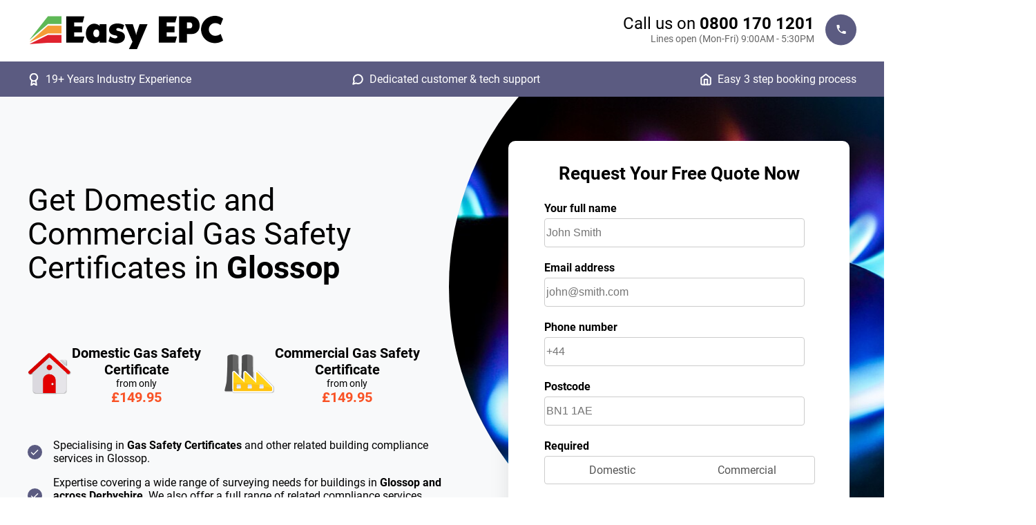

--- FILE ---
content_type: text/html; charset=UTF-8
request_url: https://www.easyepc.org/gas-safety-certificates-glossop
body_size: 10045
content:

<!DOCTYPE html>
<html lang="en">

<head>
    <meta charset="utf-8">
    <meta http-equiv="X-UA-Compatible" content="IE=edge">
    <meta name="viewport" content="width=device-width, initial-scale=1">
    <meta name="author" content="Easy EPC">
    <link rel="icon" href="/favicon.ico">
	<title>Gas Safety Certificates in Glossop |  Easy EPC</title>
    <meta name="Description"
        content="Gas Safety Certificates in Glossop and Derbyshire from &pound;149.95, Easy EPC, call now 0800 170 1201 for a quote or for free advice today" />
	<link rel="canonical" href="https://www.easyepc.org/gas-safety-certificates-glossop" />
	
	<!-- Landing CSS -->
    <link href="/css/landing.min.css?1721381406" rel="stylesheet">
    <style>
        :root {
          --header: url(/images/landing/gas-landing.jpg) ;
        }
    </style>
    <link rel="preload" fetchpriority="high" as="image" href="/images/landing/gas-landing.jpg" type="image/jpeg">
    <!-- Google Fonts -->
    <style>
@font-face{font-family:Roboto;font-style:normal;font-weight:300;font-display:swap;src:url(/fonts/KFOlCnqEu92Fr1MmSU5fBBc4.woff2) format('woff2');unicode-range:U+0000-00FF,U+0131,U+0152-0153,U+02BB-02BC,U+02C6,U+02DA,U+02DC,U+0304,U+0308,U+0329,U+2000-206F,U+2074,U+20AC,U+2122,U+2191,U+2193,U+2212,U+2215,U+FEFF,U+FFFD}@font-face{font-family:Roboto;font-style:normal;font-weight:400;font-display:swap;src:url(/fonts/KFOmCnqEu92Fr1Mu4mxK.woff2) format('woff2');unicode-range:U+0000-00FF,U+0131,U+0152-0153,U+02BB-02BC,U+02C6,U+02DA,U+02DC,U+0304,U+0308,U+0329,U+2000-206F,U+2074,U+20AC,U+2122,U+2191,U+2193,U+2212,U+2215,U+FEFF,U+FFFD}@font-face{font-family:Roboto;font-style:normal;font-weight:700;font-display:swap;src:url(/fonts/KFOlCnqEu92Fr1MmWUlfBBc4.woff2) format('woff2');unicode-range:U+0000-00FF,U+0131,U+0152-0153,U+02BB-02BC,U+02C6,U+02DA,U+02DC,U+0304,U+0308,U+0329,U+2000-206F,U+2074,U+20AC,U+2122,U+2191,U+2193,U+2212,U+2215,U+FEFF,U+FFFD}@font-face{font-family:Roboto;font-style:normal;font-weight:900;font-display:swap;src:url(/fonts/KFOlCnqEu92Fr1MmYUtfBBc4.woff2) format('woff2');unicode-range:U+0000-00FF,U+0131,U+0152-0153,U+02BB-02BC,U+02C6,U+02DA,U+02DC,U+0304,U+0308,U+0329,U+2000-206F,U+2074,U+20AC,U+2122,U+2191,U+2193,U+2212,U+2215,U+FEFF,U+FFFD}	</style>
	<link rel="preload" href="/fonts/KFOlCnqEu92Fr1MmSU5fBBc4.woff2" as="font" type="font/woff2" crossorigin>
	<link rel="preload" href="/fonts/KFOlCnqEu92Fr1MmWUlfBBc4.woff2" as="font" type="font/woff2" crossorigin>
	<link rel="preload" href="/fonts/KFOlCnqEu92Fr1MmYUtfBBc4.woff2" as="font" type="font/woff2" crossorigin>
	<link rel="preload" href="/fonts/KFOmCnqEu92Fr1Mu4mxK.woff2" as="font" type="font/woff2" crossorigin>

	<!-- TrustBox script --> 
	<script type="text/javascript" src="//widget.trustpilot.com/bootstrap/v5/tp.widget.bootstrap.min.js" async></script> 
	<!-- End TrustBox script -->

	<style>
.cc-window{opacity:1;-webkit-transition:opacity 1s ease;transition:opacity 1s ease}.cc-window.cc-invisible{opacity:0}.cc-animate.cc-revoke{-webkit-transition:transform 1s ease;-webkit-transition:-webkit-transform 1s ease;transition:-webkit-transform 1s ease;transition:transform 1s ease;transition:transform 1s ease,-webkit-transform 1s ease}.cc-animate.cc-revoke.cc-top{-webkit-transform:translateY(-2em);transform:translateY(-2em)}.cc-animate.cc-revoke.cc-bottom{-webkit-transform:translateY(2em);transform:translateY(2em)}.cc-animate.cc-revoke.cc-active.cc-top{-webkit-transform:translateY(0);transform:translateY(0)}.cc-animate.cc-revoke.cc-active.cc-bottom{-webkit-transform:translateY(0);transform:translateY(0)}.cc-revoke:hover{-webkit-transform:translateY(0);transform:translateY(0)}.cc-grower{max-height:0;overflow:hidden;-webkit-transition:max-height 1s;transition:max-height 1s}
.cc-revoke,.cc-window{position:fixed;overflow:hidden;-webkit-box-sizing:border-box;box-sizing:border-box;font-family:Helvetica,Calibri,Arial,sans-serif;font-size:16px;line-height:1.5em;display:-webkit-box;display:-ms-flexbox;display:flex;-ms-flex-wrap:nowrap;flex-wrap:nowrap;z-index:9999}.cc-window.cc-static{position:static}.cc-window.cc-floating{padding:2em;max-width:24em;-webkit-box-orient:vertical;-webkit-box-direction:normal;-ms-flex-direction:column;flex-direction:column}.cc-window.cc-banner{padding:1em 1.8em;width:100%;-webkit-box-orient:horizontal;-webkit-box-direction:normal;-ms-flex-direction:row;flex-direction:row}.cc-revoke{padding:.5em}.cc-revoke:hover{text-decoration:underline}.cc-header{font-size:18px;font-weight:700}.cc-btn,.cc-close,.cc-link,.cc-revoke{cursor:pointer}.cc-link{opacity:.8;display:inline-block;padding:.2em;text-decoration:underline}.cc-link:hover{opacity:1}.cc-link:active,.cc-link:visited{color:initial}.cc-btn{display:block;padding:.4em .8em;font-size:.9em;font-weight:700;border-width:2px;border-style:solid;text-align:center;white-space:nowrap}.cc-highlight .cc-btn:first-child{background-color:transparent;border-color:transparent}.cc-highlight .cc-btn:first-child:focus,.cc-highlight .cc-btn:first-child:hover{background-color:transparent;text-decoration:underline}.cc-close{display:block;position:absolute;top:.5em;right:.5em;font-size:1.6em;opacity:.9;line-height:.75}.cc-close:focus,.cc-close:hover{opacity:1}
.cc-revoke.cc-top{top:0;left:3em;border-bottom-left-radius:.5em;border-bottom-right-radius:.5em}.cc-revoke.cc-bottom{bottom:0;left:3em;border-top-left-radius:.5em;border-top-right-radius:.5em}.cc-revoke.cc-left{left:3em;right:unset}.cc-revoke.cc-right{right:3em;left:unset}.cc-top{top:1em}.cc-left{left:1em}.cc-right{right:1em}.cc-bottom{bottom:1em}.cc-floating>.cc-link{margin-bottom:1em}.cc-floating .cc-message{display:block;margin-bottom:1em}.cc-window.cc-floating .cc-compliance{-webkit-box-flex:1;-ms-flex:1 0 auto;flex:1 0 auto}.cc-window.cc-banner{-webkit-box-align:center;-ms-flex-align:center;align-items:center}.cc-banner.cc-top{left:0;right:0;top:0}.cc-banner.cc-bottom{left:0;right:0;bottom:0}.cc-banner .cc-message{display:block;-webkit-box-flex:1;-ms-flex:1 1 auto;flex:1 1 auto;max-width:100%;margin-right:1em}.cc-compliance{display:-webkit-box;display:-ms-flexbox;display:flex;-webkit-box-align:center;-ms-flex-align:center;align-items:center;-ms-flex-line-pack:justify;align-content:space-between}.cc-floating .cc-compliance>.cc-btn{-webkit-box-flex:1;-ms-flex:1;flex:1}.cc-btn+.cc-btn{margin-left:.5em}
@media print{.cc-revoke,.cc-window{display:none}}@media screen and (max-width:900px){.cc-btn{white-space:normal}}@media screen and (max-width:414px) and (orientation:portrait),screen and (max-width:736px) and (orientation:landscape){.cc-window.cc-top{top:0}.cc-window.cc-bottom{bottom:0}.cc-window.cc-banner,.cc-window.cc-floating,.cc-window.cc-left,.cc-window.cc-right{left:0;right:0}.cc-window.cc-banner{-webkit-box-orient:vertical;-webkit-box-direction:normal;-ms-flex-direction:column;flex-direction:column}.cc-window.cc-banner .cc-compliance{-webkit-box-flex:1;-ms-flex:1 1 auto;flex:1 1 auto}.cc-window.cc-floating{max-width:none}.cc-window .cc-message{margin-bottom:1em}.cc-window.cc-banner{-webkit-box-align:unset;-ms-flex-align:unset;align-items:unset}.cc-window.cc-banner .cc-message{margin-right:0}}
.cc-floating.cc-theme-classic{padding:1.2em;border-radius:5px}.cc-floating.cc-type-info.cc-theme-classic .cc-compliance{text-align:center;display:inline;-webkit-box-flex:0;-ms-flex:none;flex:none}.cc-theme-classic .cc-btn{border-radius:5px}.cc-theme-classic .cc-btn:last-child{min-width:140px}.cc-floating.cc-type-info.cc-theme-classic .cc-btn{display:inline-block}
.cc-theme-edgeless.cc-window{padding:0}.cc-floating.cc-theme-edgeless .cc-message{margin:2em;margin-bottom:1.5em}.cc-banner.cc-theme-edgeless .cc-btn{margin:0;padding:.8em 1.8em;height:100%}.cc-banner.cc-theme-edgeless .cc-message{margin-left:1em}.cc-floating.cc-theme-edgeless .cc-btn+.cc-btn{margin-left:0}    </style>
<!-- Google Tag Manager -->
<script>(function(w,d,s,l,i){w[l]=w[l]||[];w[l].push({'gtm.start':
new Date().getTime(),event:'gtm.js'});var f=d.getElementsByTagName(s)[0],
j=d.createElement(s),dl=l!='dataLayer'?'&l='+l:'';j.async=true;j.src=
'https://www.googletagmanager.com/gtm.js?id='+i+dl;f.parentNode.insertBefore(j,f);
})(window,document,'script','dataLayer','GTM-PN45H8MC');</script>
<!-- End Google Tag Manager -->	
<script type="text/javascript">
    (function(c,l,a,r,i,t,y){
        c[a]=c[a]||function(){(c[a].q=c[a].q||[]).push(arguments)};
        t=l.createElement(r);t.async=1;t.src="https://www.clarity.ms/tag/"+i;
        y=l.getElementsByTagName(r)[0];y.parentNode.insertBefore(t,y);
    })(window, document, "clarity", "script", "hpyqqxua2g");
</script>
<script type="text/javascript">
  document.addEventListener('DOMContentLoaded', function () {
  var emailInput = document.getElementById('email');
  var phoneInput = document.getElementById('phone');

  function updateRequiredState() {
    if (emailInput.value) {
      phoneInput.removeAttribute('required');
    } else {
      phoneInput.setAttribute('required', 'required');
    }

    if (phoneInput.value) {
      emailInput.removeAttribute('required');
    } else {
      emailInput.setAttribute('required', 'required');
    }
  }

  emailInput.addEventListener('input', updateRequiredState);
  phoneInput.addEventListener('input', updateRequiredState);
});
</script>
<script type="application/ld+json">
{
  "@context": "https://schema.org",
  "@graph": [
    {
	  "@context": "https://schema.org",
	  "@type": "Place",
	  "name": "Glossop",
	  "description": "Area served by Easy EPC for Energy Performance Certificates",
	  "hasMap": "https://www.google.com/maps?q=Glossop"
	}
  ]
}
</script>
<link rel="stylesheet" href="https://cdn.jsdelivr.net/gh/orestbida/cookieconsent@3.0.1/dist/cookieconsent.css">
</head>
<body>
  <!-- Google Tag Manager (noscript) -->
<noscript><iframe src="https://www.googletagmanager.com/ns.html?id=GTM-PN45H8MC"
height="0" width="0" style="display:none;visibility:hidden"></iframe></noscript>
<!-- End Google Tag Manager (noscript) -->  <header>
    <div class="header">
	  <div class="content">
		<div class="header-content">
		  <div class="header-logo">
			<a href="/">
			  <img src="/images/logo.png" class="responsive" alt="Easy EPC Logo">
			</a>
		  </div>
		  <div class="header-info">
		    <div class="header-info-main">
			  <div class="header-info-big">
				Call us on <strong><a href="tel:+448001701201">0800 170 1201</a></strong>
			  </div>
			  <div class="header-info-sub">Lines open (Mon-Fri)<span class="breakpoint"><br></span> 9:00AM - 5:30PM</div>
			</div>
			<div class="header-info-img">
			  <a href="tel:+448001701201">
				<img src="/images/icons/phone.svg" alt="Call Us">
			  </a>
			</div> 
		  </div>
		</div>
	  </div>
	</div>
  </header>
  <div class="info-colour">
    <div class="content">
	  <div class="info-line">
		<div class="info-line-item" id="award">
		  <img src="/images/icons/award.svg" alt="award">
		  19+ Years Industry Experience
		</div>
		<div class="info-line-item" id="message">
		  <img src="/images/icons/message.svg" alt="message">
		  Dedicated customer & tech support
		</div>
		<div class="info-line-item" id="home">
		  <img src="/images/icons/home.svg" alt="home">
		  Easy 3 step booking process
		</div>
	  </div>
	</div>
  </div>
  <div class="header-split">
	<div class="content">
	  <div class="grid-container">
		<div class="header-main">
		  <div class="tp-half-light">
			<!-- TrustBox widget - Micro Combo --> <div class="trustpilot-widget" data-locale="en-GB" data-template-id="5419b6ffb0d04a076446a9af" data-businessunit-id="5d44140fbff55f00014113e4" data-style-height="25px" data-style-width="100%" data-theme="light"> <a href="https://uk.trustpilot.com/review/easyepc.org" target="_blank" rel="noopener">Trustpilot</a> </div> <!-- End TrustBox widget -->
		  </div>
		  <div class="tp-half-dark">
			<!-- TrustBox widget - Micro Combo --> <div class="trustpilot-widget" data-locale="en-GB" data-template-id="5419b6ffb0d04a076446a9af" data-businessunit-id="5d44140fbff55f00014113e4" data-style-height="25px" data-style-width="100%" data-theme="dark"> <a href="https://uk.trustpilot.com/review/easyepc.org" target="_blank" rel="noopener">Trustpilot</a> </div> <!-- End TrustBox widget -->
		  </div>
		  <h1>Get Domestic and Commercial Gas Safety Certificates in <strong>Glossop</strong></h1>
		</div>
		  <div class="header-body">
			<div class="header-body-products">
			  <div class="header-body-product">
				<div class="header-body-product-img-one">
				  <img src="/images/icons/EPC-Domestic.svg" alt="Domestic Gas Safety <br>Certificate">
				</div>
				<div class="header-body-product-text">
				  <div class="header-body-product-header">
					Domestic Gas Safety <br>Certificate				  </div>
				  <div class="header-body-product-from-outer">
					<div class="header-body-product-from">
					  from only
					</div>
				    <div class="header-body-product-price">
				      £149.95
				    </div>
				  </div>
				</div>
			  </div>
			  <div class="header-body-product">
				<div class="header-body-product-img-two">
				  <img src="/images/icons/Commercial-EPC.svg" alt="Commercial Gas Safety <br>Certificate">
				</div>
				<div class="header-body-product-text">
				  <div class="header-body-product-header">
					<strong>Commercial Gas Safety <br>Certificate</strong>
				  </div>
				  <div class="header-body-product-from-outer">
					<div class="header-body-product-from">
					  from only
					</div>
				    <div class="header-body-product-price">
				      £149.95
				    </div>
				  </div>
				</div>
			  </div>
			</div>
			<div class="header-body-ticks">
			  <div class="header-body-tick1">
				<img src="/images/icons/tick.svg" alt="tick">
				<span>Specialising in <strong>Gas Safety Certificates</strong> and other related building compliance services in Glossop.</span>
			  </div>
			  <div class="header-body-tick2">
				<img src="/images/icons/tick.svg" alt="tick">
				<span>Expertise covering a wide range of surveying needs for buildings in <strong>Glossop and across Derbyshire</strong>. We also offer a full range of related compliance services, including EICRs, EPCs, Fire Risk Assessments and more.</span>
			  </div>
			  <div class="header-body-tick3">
				<img src="/images/icons/tick.svg" alt="tick">
				<span>Contact us for <strong>free quotes</strong> and <strong>impartial advice</strong> on property surveys in the region.</span>
			  </div>
			</div>
			<div class="tp-slider">
			  <!-- TrustBox widget - Slider -->
			  <div class="trustpilot-widget" data-locale="en-GB" data-template-id="54ad5defc6454f065c28af8b" data-businessunit-id="5d44140fbff55f00014113e4" data-style-height="240px" data-style-width="100%" data-theme="light" data-stars="4,5" data-review-languages="en">
			  <a href="https://uk.trustpilot.com/review/easyepc.org" target="_blank" rel="noopener">Trustpilot</a>
			  </div>
			  <!-- End TrustBox widget -->
			</div>
		  </div>
		  <div class="form">
			
			<form name="contactUs" action="/quote-now" method="post">
			  <div class="form-head">Request Your Free Quote Now</div>
			  <div class="form-group">
			    <label for="name">Your full name</label>
				<input type="text" class="form-control" required id="name" name="name" placeholder="John Smith" autocomplete="name">
			  </div>
			  <div class="form-group">
				<label for="email">Email address</label>
				<input type="email" class="form-control" required id="email" name="email" placeholder="john@smith.com" pattern="[a-z0-9._%+-]+@[a-z0-9.-]+\.[a-z]{2,}$" autocomplete="email">
			  </div>
			  <div class="form-group">
				<label for="phone">Phone number</label>
				<input type="tel" class="form-control" required id="phone" name="phone" placeholder="+44" / autocomplete="tel">
			  </div> 
			  <div class="form-group">
				<label for="postcode">Postcode</label>
				<input type="text" class="form-control" id="postcode" name="postcode" placeholder="BN1 1AE" autocomplete="postal-code">
			  </div>
			  <input type="hidden" id="js" name="js" value="no">
			  <script type="text/javascript"> 
				document.getElementById("js").setAttribute('value','yes');
			  </script>
			  <div class="form-group">
			    <label> Required</label>
				<div class="radio">
			      <input type="radio" id="dom" name="type" value="DGS" required/>
				  <label for="dom">Domestic</label>
    
				  <input type="radio" id="com" name="type" value="CSG" required/>
				  <label for="com">Commercial</label>
			    </div>
			  </div>
			  <div class="form-green-cta">
			    <button type="submit" class="butn">
				  <span>Get my free quote now</span>
			    </button>
			  </div>
			  <div class="form-footer">Your information is safe with us - we will never spam you or share your details</div>
			</form>
		  </div>
	  </div>
	</div>
  </div>
  <div class="certified-section">
    <div class="content">
	  <div class="certified-half">
		<strong>Certified by the following organisations</strong>
		<img src="/images/certification.jpg" class="responsive" alt="EPC Certification">
		<img src="/images/quidos.jpg" alt="Quidos Certification" class="responsive" >
   	  </div>
	</div>
  </div>  <div class="green-section">
    <div class="content">
	  <div class="green-section-top">
		<h2>Get your Gas Safety Certificate in <strong>Glossop</strong> the easy way</h2>
		<p>Our Glossop Gas Safety Certificate engineers are all Gas Safe registered, in accordance with UK law. With a wealth of gas experience, we can undertake Gas Safety Certificates for a wide variety of buildings.  We work across Derbyshire and surrounding areas. </p> 
	  </div>
	  <div class="green-section-three">
		<div class="green-section-card">
		  <div class="green-section-card-top-img">
		    <img src="/images/icons/chat.svg" alt="Chat">
		  </div>
		  <div class="green-section-card-number">
		    <img src="/images/icons/step-1.svg" alt="Step 1">
		  </div>
		  <div class="green-section-card-head">
		    Get Your Quote  
  		  </div>
		  <div class="green-section-card-body">
		    Simply request your quote using our contact form or by phone. Our customer care team will quickly get in touch during opening hours.
		  </div>
		</div>
		<div class="green-section-card">
		  <div class="green-section-card-top-img">
		    <img src="/images/icons/lock.svg" alt="Setup">
		  </div>
		  <div class="green-section-card-number">
		    <img src="/images/icons/step-2.svg" alt="Step 2">
		  </div>
		  <div class="green-section-card-head">
		    Survey then Payment
  		  </div>
		  <div class="green-section-card-body">
		    We will arrange an appointment with you, carry out the survey, and once completed send you an invoice.
		  </div>
		</div>
		<div class="green-section-card">
		  <div class="green-section-card-top-img">
		    <img src="/images/icons/result.svg" alt="Outcome">
		  </div>
		  <div class="green-section-card-number">
		    <img src="/images/icons/step-3.svg" alt="Step 3">
		  </div>
		  <div class="green-section-card-head">
		    Get Your Gas Safety Certificate Instantly
 		  </div>
		  <div class="green-section-card-body">
		    As soon as we receive payment of the invoice, we will email your Gas Safety Certificate. We also offer corporate accounts, with survey delivery on completion and monthly billing.
		  </div>
		</div>
	  </div>
	  <div class="green-cta">	
		<a href="/get-quote"><button type="button" class="butn"><span>Get my free quote now</span></button></a>
	  </div>
	  <div class="tp-full">
	    <!-- TrustBox widget - Micro Combo --> <div class="trustpilot-widget" data-locale="en-GB" data-template-id="5419b6ffb0d04a076446a9af" data-businessunit-id="5d44140fbff55f00014113e4" data-style-height="25px" data-style-width="100%" data-theme="light"> <a href="https://uk.trustpilot.com/review/easyepc.org" target="_blank" rel="noopener">Trustpilot</a> </div> <!-- End TrustBox widget -->
	  </div>
	</div>
  </div>
  <div class="section-epc">
    <div class="content">
	  <div class="body-split">
	    <div class="section-epc-left">
		  <div class="section-epc-left-head">
		    <h2><strong>Take away the stress</strong><br>of making your property<br> compliant today</h2>
		  </div>
		  <div class="section-epc-left-body">
		    Our Glossop team can carry out Gas Safety Certificates, Electrical Installation Condition Reports (EICR), Energy Performance Certificates (EPC), Fire Risk Assessments alongside providing many other related property services for the Derbyshire area.
		  </div>
		  <div class="section-epc-left-bullets">
		    
			<div class="epc-bullets">
			  <div class="epc-bullets-img">
			    <img src="/images/icons/message-bullet.svg" class="responsive" alt="chat">
			  </div>
			  <div class="epc-bullets-text-wrapper">
			    <div class="epc-bullets-text-head">
				  Dedicated customer, technical & assessor teams
				</div>
				<div class="epc-bullets-text-body">
				  Our individual and specially trained teams work seamlessly together to provide a stress free experience
				</div>
			  </div>
			</div>
			
		    <div class="epc-bullets">
			  <div class="epc-bullets-img">
			    <img src="/images/icons/home-bullet.svg" class="responsive" alt="home">
			  </div>
			  <div class="epc-bullets-text-wrapper">
			    <div class="epc-bullets-text-head">
				  Gas remedial work and advice
				</div>
				<div class="epc-bullets-text-body">
				  If your property does not pass its gas safety certificate, we can help you by completing the remedial work required to gain a pass
				</div>
			  </div>
			</div>
		   <div class="epc-bullets">
			  <div class="epc-bullets-img">
			    <img src="/images/icons/award-bullet.svg" class="responsive" alt="award">
			  </div>
			  <div class="epc-bullets-text-wrapper">
			    <div class="epc-bullets-text-head">
				  Over 19 Years Experience
				</div>
				<div class="epc-bullets-text-body">
				  Easy EPC has been providing property certificates and services since 2007
				</div>
			  </div>
			</div>
		  </div>
		</div>
		<div class="section-epc-right">
		  <div class="vertical-centre">
			<div class="section-epc-right-img">
			  <img src="/images/Gas_Safety_Certificate.png" class="img-tall" alt="UK Gas Safety Certificate">
			</div>
			<div class="certified-epc">
			  <div class="certified-epc-text">
				<strong>Certified by the following organisations</strong>
			  </div>
			  <div class="certified-epc-image">
				<img src="/images/certification.jpg" alt="EPC Certification" class="responsive" >
				<img src="/images/quidos.jpg" alt="Quidos Certification" class="responsive" >
			  </div>
			</div>
		  </div>
		</div>
	  </div>
	</div>
  </div>
  <div class="green-fade-section">
	<div class="content">
	  <div class="body-split">
	    <div class="body-img-left s1">
		  <div class="body-img-one">
		    <img src="/images/gas3.jpg" alt="Gas engineer" class="img-fit">
		  </div>
		  <div class="body-img-gone">
		    <img src="/images/gas2.jpg" alt="Gas engineer" class="img-fit">
		  </div>
		</div>
		<div class="body-text-right s2">
		  <h2>Gas safety checks have been required by landlords, employers and self-employed persons since 1998, in accordance with the The Gas Safety (Installation and Use) Regulations 1998.</h2>
		  <p>Gas, when burned improperly, produces excess carbon monoxide and can kill within hours. One of the things that makes carbon monoxide so dangerous is that it has neither a smell or a taste. This, combined with the fact that carbon monoxide poisoning symptoms are easily confused with just being tired, makes carbon monoxide deadly.</p>
		  <p>By having regular Gas Safety Certificates conducted in Glossop, you are reducing the risk of carbon monoxide poisoning and other dangers, like flammable gas incidents, in your area.</p>
		  <h2>Do you need a Gas Safety Certificate?</h2>
		  <p>Gas Safety Certificates are required by many different people and buildings, if you meet one of the following criteria then you will need one:
		    <ul class="leaf-list">
			  <li>Landlords of both domestic and commercial properties</li>
			  <li>Employers</li>
			  <li>Hotels, B&Bs and hostels</li>
			  <li>Housing associations</li>
			  <li>Colleges and boarding schools</li>
			  <li>Local authorities</li>
			</ul>
		  </p>
		  <p>If there is no gas supply to the property or the lease is longer than 7 years, then the landlord is exempt from the Gas Safety Certificate requirement.</p>
		</div>
	  </div>
	</div>
  </div>
  <div class="green-section">
    <div class="content">
	  <div class="body-split">
	    <div class="body-text-left s2">
		  <h2>What does a gas safety check in Glossop involve?</h2>
		  <p>As per UK regulations, all Easy EPC gas engineers are Gas Safe registered.</p>
		  <p>During the appointment, the engineer will inspect gas appliances like hobs, ovens, boilers, hot water cylinders as well as flues, chimneys and vents. Specifically, they will be:
		    <ul class="leaf-list">
			  <li>Checking that appliances are:
			    <ul class="leaf-list">
				  <li>Set and adjusted properly to allow gas to burn correctly;</li>
				  <li>Suitable for the location; and</li>
				  <li>Physically stable and securely fitted to gas pipework.</li>
				</ul>
			  <li>Ensuring there is a permanent air supply that’s adequate for the appliance(s) installed;</li>
			  <li>Confirming that safety devices and present and functioning;</li>
			  <li>Checking all flues, chimneys and vents are operational.</li>
			</ul>
		  </p>
		  <h2>What do you receive?</h2>
		  <p><strong>If your property passes</strong> the gas safety check, then you will receive your Gas Safety Certificate showing a pass.</p>
		  <p><strong>If your property fails</strong>, then we are able to quote for and complete any remedial work required to bring the property to a pass. If an appliance is found to be faulty, it must not be used until it has been fixed and reassessed.</p>
		  <div class="green-cta">	
			<a href="/get-quote"><button type="button" class="butn"><span>Get my free quote now</span></button></a>
		  </div>
		  <div class="tp-full">
			<!-- TrustBox widget - Micro Combo --> <div class="trustpilot-widget" data-locale="en-GB" data-template-id="5419b6ffb0d04a076446a9af" data-businessunit-id="5d44140fbff55f00014113e4" data-style-height="25px" data-style-width="100%" data-theme="light"> <a href="https://uk.trustpilot.com/review/easyepc.org" target="_blank" rel="noopener">Trustpilot</a> </div> <!-- End TrustBox widget -->
		  </div>
		</div>
		<div class="body-img-right s1">
		  <div class="body-img-one">
		    <img src="/images/gas1.jpg" alt="Gas Engineer" class="img-fit">
		  </div>
		</div>		
	  </div>
	</div>
  </div>
  <div class="section-white">
	<div class="content">
	  <div class="body-split">
	    <div class="body-text-left s2">
		  <h2>Book in Today</h2>
		  <p>To get a quote for a Gas Safety Certificate in Glossop, or anywhere in Derbyshire, simply give us a call on <a href="tel:+448001701201">0800 170 1201</a>, or alternatively fill in our <a href="/contacteasyepc">contact form</a>.</p>
		  <p>Once we have provided you with a quote, if you wish to go ahead and book we will also need invoicing details and contact details for whoever is allowing access on site. We don't charge up front, but will invoice you for the work on completion, and release your report upon receipt of payment.</p>
		  <p>Once booked in we will contact you, or if you prefer, an alternative site contact to arrange the  gas safety check appointment. After we have visited the site and completed your survey, we will write up your Gas Safety Certificate, at which point we will contact you to let you know it's ready and provide you with an invoice. On payment of the invoice we will email your Gas Safety Certificate.</p>
		  <p>Our prices start from £87 + VAT, depending on size and location of the property.</p>
		  <div class="green-cta">	
			<a href="/get-quote"><button type="button" class="butn"><span>Get my free quote now</span></button></a>
		  </div>
		  <div class="tp-full">
			<!-- TrustBox widget - Micro Combo --> <div class="trustpilot-widget" data-locale="en-GB" data-template-id="5419b6ffb0d04a076446a9af" data-businessunit-id="5d44140fbff55f00014113e4" data-style-height="25px" data-style-width="100%" data-theme="light"> <a href="https://uk.trustpilot.com/review/easyepc.org" target="_blank" rel="noopener">Trustpilot</a> </div> <!-- End TrustBox widget -->
		  </div>
		</div>
		<div class="body-img-right s2">
		  <div class="info-panel">
			<p>You will need...<p>
			<ul>
			  <li>Full Address/Postcode</li>
			  <li>Number of gas appliances</li>
			  <li>What the appliances are (hob, boiler, etc.)</li>
			  <li>Use of the property (dwelling, restaurant, office, retail, etc.)</li>
			</ul>
		  </div>
		</div>
	  </div>
	</div>
  </div>
  <div class="trusted-section">
    <div class="content">
	  <div class="review-section">
	    <div class="review-head">
		  <h2>Trusted by over <strong>1.7k happy people</strong></h2>
		</div>
		<div class="review-body">
		  Find out why thousands of people in Glossop love our service
		</div>
		<div class="review-card">
		  <div class="review-card-left">
		    <img src="/images/review-epc.jpg" class="responsive" alt="EasyEPC review">
		  </div>
		  <div class="review-card-right">
		    <img src="/images/review-epc-text.jpg" class="responsive" alt="EasyEPC review text"">
		  </div>
		</div>
		<div class="review-tp">
		  <!-- TrustBox widget - Slider -->
          <div class="trustpilot-widget" data-locale="en-GB" data-template-id="54ad5defc6454f065c28af8b" data-businessunit-id="5d44140fbff55f00014113e4" data-style-height="240px" data-style-width="100%" data-theme="light" data-stars="4,5" data-review-languages="en">
          <a href="https://uk.trustpilot.com/review/easyepc.org" target="_blank" rel="noopener">Trustpilot</a>
          </div>
          <!-- End TrustBox widget -->
		</div>
	  </div>
	</div>
  </div>
  
  <div class="green-section">
    <div class="content">
	  <div class="faq-head">
	    <h2>Your Questions, Our Answers</h2>
	  </div>
	  <div class="faq-sub">
	    Dive into Our FAQ Section for Help and Guidance
	  </div>
	  <div class="faqs">
	    <button class="accordion">Is a Gas Safety Certificate required?</button>
		<div class="panel">
		  <p>Gas Safety Certificates are legally required for all domestic and commercial rental properties in the UK. <a target="_blank" href="https://www.hse.gov.uk/gas/landlords/safetycheckswho.htm">HSE</a> informs us that Gas Safety checks are needed by:</p>
					
					<ul class="leaf-list">
						<li>Landlords (or managing agents) of both domestic and commercial properties</li>
						<li>Housing Associations</li>
						<li>Local Authorities</li>
						<li>Hotels and B&Bs - gas appliances that are away from the guest accommodation must also be tested.</li>
						<li>Colleges</li>
						<li>Boarding Schools</li>
						<li>Hostels</li>
					</ul>
					<p>This includes the "common or communal" areas in domestic rented properties.</p>
					<p>Employers and self-employed persons also have a legal requirement to have gas safety checks, noted in the <a href="https://www.legislation.gov.uk/uksi/1998/2451/part/F/sld/made?view=plain" target="_blank">The Gas Safety (Installation and Use) Regulations 1998:</a> </p>
					<p>"It shall be the duty of every employer or self-employed person to ensure that any gas appliance, installation pipework or flue installed at any place of work under his control is maintained in a safe condition so as to prevent risk of injury to any person."</p>
		</div>

		<button class="accordion">What are the penalties for non-compliance with Gas Safety regulations?</button>
		<div class="panel">
		  <p>Landlords can face fines up to £20,000 (per offence) and/or imprisonment of 6 months.</p>
		</div>

		<button class="accordion">What is a Gas Safety Certificate?</button>
		<div class="panel">
		  <p>A Gas Safety Certificate is the documentation that you receive after having a gas safety check completed by a Gas Safe registered engineer, it contains:</p>
					<ul class="leaf-list">
						<li>A description of and the location of each appliance or flue checked.</li>
						<li>The name, registration number and signature of the individual carrying out the check.</li>
						<li>The date on which the appliance or flue was checked.</li>
						<li>The address of the property at which the appliance or flue is installed.</li>
						<li>The name and address of the landlord (or their agent where appropriate).</li>
						<li>Any safety-related defect identified and any remedial action taken.</li>
						<li>Confirmation that the safety check has included an examination of:
						<ul class="leaf-list">
							<li>The effectiveness of any flue.</li>
							<li>The supply of combustion air.</li>
							<li>Its operating pressure or heat input or, where necessary, both.</li>
							<li>Its operation so as to ensure its safe functioning.</li>
						</ul>
						</li>
					</ul>
		</div>

		<button class="accordion">Is a Gas Safety Certificate the same as a boiler service?</button>
		<div class="panel">
		  <p>No, while a gas safety check will ensure that the boiler is operating safely, a boiler service is a much more in depth check to make sure each part is clean and running efficiently. </p>
		</div>

	  </div>
	  <div class="faq-phone-img">
		<a href="tel:+448001701201">
          <img src="/images/icons/phone.svg" alt="phone">
        </a>
	  </div>
	  <div class="faq-chat">
	    Want to chat to a human?
	  </div>
	  <div class="faq-info-big">
		Call us on <strong><a href="tel:+448001701201">0800 170 1201</a></strong>
	  </div>
		<div class="faq-info-sub">Lines Open (Monday - Friday) 9:00AM - 5:30PM
	  </div>
	  <div class="green-cta">	
		<a href="/get-quote"><button type="button" class="butn"><span>Get my free quote now</span></button></a>
	  </div>
	  <div class="tp-full">
		<!-- TrustBox widget - Micro Combo --> <div class="trustpilot-widget" data-locale="en-GB" data-template-id="5419b6ffb0d04a076446a9af" data-businessunit-id="5d44140fbff55f00014113e4" data-style-height="25px" data-style-width="100%" data-theme="light"> <a href="https://uk.trustpilot.com/review/easyepc.org" target="_blank" rel="noopener">Trustpilot</a> </div> <!-- End TrustBox widget -->
	  </div> 
<script>
var acc = document.getElementsByClassName("accordion");
var i;

for (i = 0; i < acc.length; i++) {
  acc[i].addEventListener("click", function() {
    this.classList.toggle("active");
    var panel = this.nextElementSibling;
    if (panel.style.maxHeight) {
      panel.style.maxHeight = null;
    } else {
      panel.style.maxHeight = panel.scrollHeight + "px";
    } 
  });
}
</script>
	  
	</div>
  </div>
  <div class="other">
    <div class="content">
	  <div class="discover">
		<h2>Discover other services in your area</h2>
		<p>Every property certificate, swiftly delivered</p>
		<!-- Buttons starts -->
		<div class="button-grid">
		  <div class="button" onclick="location.href='epc-surveys-glossop';" style="cursor: pointer;">
		    <div class="button-img">
			  <img src="/images/icons/rdsap-epc.svg" alt="House">
			</div>
			<div class="button-label">
			  EPC<br>Surveys			</div>
			<div class="button-price">
			  from <span>£49.</span>95
			</div>
			<div class="button-cta">
			  <a href="/get-quote/EPD">
				<div class="butn">
				  <span>Book Now</span>
				</div>
			  </a>
			</div>
		  </div>
		  <div class="button" onclick="location.href='eicr-electrical-certificate-tests-glossop';" style="cursor: pointer;">
		    <div class="button-img">
			  <img src="/images/icons/EICR.svg" alt="Electrical testing">
			</div>
			<div class="button-label">
			  EICR<br>Surveys			</div>
			<div class="button-price">
			  from <span>£99.</span>95
			</div>
			<div class="button-cta">
			  <a href="/get-quote/ESD">
				<div class="butn">
				  <span>Book Now</span>
				</div>
			  </a>
			</div>
		  </div>
		  <div class="button" onclick="location.href='fire-risk-assessment-glossop';" style="cursor: pointer;">
		    <div class="button-img">
			  <img src="/images/icons/fire-risk-assessment.svg" alt="Fire">
			</div>
			<div class="button-label">
			  Fire Risk<br>Assessments			</div>
			<div class="button-price">
			  from <span>£149.</span>95
			</div>
			<div class="button-cta">
			  <a href="/get-quote/FRA">
				<div class="butn">
				  <span>Book Now</span>
				</div>
			  </a>
			</div>
		  </div>
		  <div class="button" onclick="location.href='sbem-calculations-and-brukl-reports-glossop';" style="cursor: pointer;">
		    <div class="button-img">
			  <img src="/images/icons/BRUKL.svg" alt="Construction">
			</div>
			<div class="button-label">
			  BRUKL<br>EPC			</div>
			<div class="button-price">
			  from <span>£149.</span>95
			</div>
			<div class="button-cta">
			  <a href="/get-quote/BRU">
				<div class="butn">
				  <span>Book Now</span>
				</div>
			  </a>
			</div>
		  </div>
		  <div class="button" onclick="location.href='sap-calculations-glossop';" style="cursor: pointer;">
		    <div class="button-img">
			  <img src="/images/icons/sap-epc.svg" alt="New Builds">
			</div>
			<div class="button-label">
			  SAP<br>EPC			</div>
			<div class="button-price">
			  from <span>£49.</span>95
			</div>
			<div class="button-cta">
			  <a href="/get-quote/EPC">
				<div class="butn">
				  <span>Book Now</span>
				</div>
			  </a>
			</div>
		  </div>
		  <div class="button" onclick="location.href='air-tightness-testing-glossop';" style="cursor: pointer;">
		    <div class="button-img">
			  <img src="/images/icons/Air-Permeability-Test.svg" alt="blower door">
			</div>
			<div class="button-label">
			  Air<br>Tightness<br>Test			</div>
			<div class="button-price">
			  from <span>£149.</span>95
			</div>
			<div class="button-cta">
			  <a href="/get-quote/ATT">
				<div class="butn">
				  <span>Book Now</span>
				</div>
			  </a>
			</div>
		  </div>
	
		</div>	  </div>
	</div>
  </div>
  <div class="info-colour">
    <div class="content">
	  <div class="info-line">
		<div class="info-line-item" id="award">
		  <img src="/images/icons/award.svg" alt="award">
		  19+ Years Industry Experience
		</div>
		<div class="info-line-item" id="message">
		  <img src="/images/icons/message.svg" alt="message">
		  Dedicated customer & tech support
		</div>
		<div class="info-line-item" id="home">
		  <img src="/images/icons/home.svg" alt="home">
		  Easy 3 step booking process
		</div>
	  </div>
	</div>
  </div>
<footer> 
  <div class="green-section">
    <div class="content">
	  <div class="footer-split">
		<div class="footer-img">
		</div>
		<div class="footer-info">
		  
		  <div class="footer-tp">
			<!-- TrustBox widget - Micro Combo --> <div class="trustpilot-widget" data-locale="en-GB" data-template-id="5419b6ffb0d04a076446a9af" data-businessunit-id="5d44140fbff55f00014113e4" data-style-height="25px" data-style-width="100%" data-theme="light"> <a href="https://uk.trustpilot.com/review/easyepc.org" target="_blank" rel="noopener">Trustpilot</a> </div> <!-- End TrustBox widget -->
		  </div>
		  <div class="footer-head">
		    <h2>Get Gas Safety Certificate in <strong>Glossop</strong></h2
			<p>We ensure that all processes are simple and efficient, and we take pride in our employees and in our high levels of customer service. If you want to book any of our Glossop property services, or simply need some advice, please contact us right away!</p>
		  </div>
		  <div class="left-cta">
			<a href="/get-quote"><button type="button" class="butn"><span>Get my free quote now</span></button></a>
		  </div>
		  <div class="footer-info-big">
			Call us on <strong><a href="tel:+448001701201">0800 170 1201</a></strong>
		  </div>
		  <div class="faq-info-sub">Lines Open (Monday - Friday) 9:00AM - 5:30PM
	      </div>
  	    </div>
	  </div>
	</div>
  </div>
    <div class="footer">
	  <div class="content">
	    <div class="footer-grid">
		  <div class="footer-logo">
			<div class="footer-logo-img">
			  <a href="/">
				<img src="/images/logo.png" class="responsive" alt="Easy EPC Logo">
			  </a>
			</div>
			<div class="footer-logo-copy">
			  ©2026 EASY EPC ALL RIGHTS RESERVED.
			</div>
		  </div>
		  <div class="footer-cert">
			<div class="certified-footer-text">
			  <strong>Certified by the following organisations</strong>
	        </div>
	        <div class="certified-footer-image">
			  <img src="/images/certification.jpg" alt="EPC Certification" class="responsive" >
			  <img src="/images/quidos.jpg" alt="Quidos Certification" class="responsive" >
			</div>
		  </div>
	    </div>
      </div>
	</div>
</footer>
<script type="module" src="/js/cookieconsent-config.js"></script>

--- FILE ---
content_type: image/svg+xml
request_url: https://www.easyepc.org/images/icons/message-bullet.svg
body_size: 462
content:
<svg width="104" height="104" viewBox="0 0 104 104" fill="none" xmlns="http://www.w3.org/2000/svg">
<circle cx="52" cy="52" r="52" fill="#5B5B81"/>
<path d="M70.7464 50.9619C70.7536 53.7116 70.1111 56.4242 68.8714 58.8786C67.4015 61.8197 65.1417 64.2935 62.3453 66.0229C59.5488 67.7523 56.3261 68.669 53.0381 68.6702C50.2883 68.6774 47.5758 68.035 45.1214 66.7952L33.2464 70.7536L37.2047 58.8786C35.965 56.4242 35.3225 53.7116 35.3297 50.9619C35.331 47.6739 36.2477 44.4512 37.9771 41.6547C39.7065 38.8582 42.1803 36.5985 45.1214 35.1286C47.5758 33.8889 50.2883 33.2464 53.0381 33.2536H54.0797C58.4221 33.4932 62.5236 35.326 65.5988 38.4012C68.674 41.4764 70.5068 45.5778 70.7464 49.9202V50.9619Z" stroke="white" stroke-width="2" stroke-linecap="round" stroke-linejoin="round"/>
</svg>

--- FILE ---
content_type: image/svg+xml
request_url: https://www.easyepc.org/images/icons/home-bullet.svg
body_size: 335
content:
<svg width="104" height="104" viewBox="0 0 104 104" fill="none" xmlns="http://www.w3.org/2000/svg">
<circle cx="52" cy="52" r="52" fill="#5B5B81"/>
<path d="M33.25 45.7501L52 31.1668L70.75 45.7501V68.6668C70.75 69.7718 70.311 70.8316 69.5296 71.613C68.7482 72.3944 67.6884 72.8334 66.5833 72.8334H37.4167C36.3116 72.8334 35.2518 72.3944 34.4704 71.613C33.689 70.8316 33.25 69.7718 33.25 68.6668V45.7501Z" stroke="white" stroke-width="2" stroke-linecap="round" stroke-linejoin="round"/>
<path d="M45.75 72.8333V52H58.25V72.8333" stroke="white" stroke-width="2" stroke-linecap="round" stroke-linejoin="round"/>
</svg>

--- FILE ---
content_type: image/svg+xml
request_url: https://www.easyepc.org/images/icons/rdsap-epc.svg
body_size: 6517
content:
<svg xmlns="http://www.w3.org/2000/svg" xmlns:xlink="http://www.w3.org/1999/xlink" viewBox="0 0 124 119"><defs><style>.cls-1{isolation:isolate;}.cls-2{opacity:0.75;}.cls-2,.cls-7,.cls-8{mix-blend-mode:multiply;}.cls-3,.cls-8{fill:#e6e5e9;}.cls-4,.cls-7{fill:#e30000;}.cls-5{fill:#fff;stroke:#000;stroke-miterlimit:10;stroke-width:0.02px;}.cls-6{fill:#f2f2f2;}.cls-7,.cls-8{opacity:0.5;}</style></defs><title>Asset 2</title><g class="cls-1"><g id="Layer_2" data-name="Layer 2"><g id="Layer_4" data-name="Layer 4"><image class="cls-2" width="124" height="119" xlink:href="[data-uri]"/><path class="cls-3" d="M79,77.34V114.2H43.28V77.34c0-9,8-16.37,17.86-16.37a18.64,18.64,0,0,1,12.62,4.79A15.68,15.68,0,0,1,79,77.34Z"/><path class="cls-3" d="M73.71,25.82l-.09-.08-5.47-5L60.7,14l-7.45,6.77-5.46,5-.39.35L14.75,56v49.55A8.42,8.42,0,0,0,23.17,114H43.28V77.34c0-9,8-16.37,17.86-16.37a18.64,18.64,0,0,1,12.62,4.79A15.68,15.68,0,0,1,79,77.34V114H99.54a8.43,8.43,0,0,0,8.43-8.42V57ZM61.36,50C56.77,50,53,46.54,53,42.33s3.73-7.63,8.32-7.63,8.31,3.42,8.31,7.63S66,50,61.36,50Z"/><ellipse class="cls-3" cx="61.36" cy="42.33" rx="8.32" ry="7.62"/><polygon class="cls-3" points="68.2 20.77 73.62 25.75 68.15 20.77 60.7 14 53.25 20.77 47.79 25.74 53.2 20.77 60.7 13.9 68.2 20.77"/><path class="cls-4" d="M119.07,56a4.41,4.41,0,0,1-1.47,3.26,5.37,5.37,0,0,1-7.12,0L108,57,73.71,25.82l-.09-.08-5.47-5L60.92,14.2V2.52a5.32,5.32,0,0,1,3.4,1.35l18.44,16.9L108,43.88l9.63,8.83A4.41,4.41,0,0,1,119.07,56Z"/><ellipse class="cls-5" cx="70.11" cy="88.72" rx="3.5" ry="3.21"/><circle class="cls-4" cx="61.36" cy="42.35" r="7.44" transform="translate(-1.25 82.83) rotate(-67.5)"/><polygon class="cls-3" points="108.19 31.35 108.19 36.88 91.33 21.43 96.65 21.43 108.19 31.35"/><path class="cls-3" d="M108.19,24.28v7.07L96.65,21.43h8.68A2.86,2.86,0,0,1,108.19,24.28Z"/><path class="cls-4" d="M79,77.34V114H43.28V77.34c0-9,8-16.37,17.86-16.37a18.64,18.64,0,0,1,12.62,4.79A15.68,15.68,0,0,1,79,77.34Z"/><image class="cls-2" width="10" height="10" transform="translate(65.69 84.69)" xlink:href="[data-uri]"/><circle class="cls-6" cx="69.67" cy="88.83" r="3.06"/><path class="cls-7" d="M73.63,66a19,19,0,0,0-24.78-.41A18.88,18.88,0,0,1,59.26,62.5a18.61,18.61,0,0,1,12.62,4.8,15.64,15.64,0,0,1,5.23,11.57v35.34h1.75V77.55A15.66,15.66,0,0,0,73.63,66Z"/><path class="cls-7" d="M62.05,48.44h-.23A7.5,7.5,0,0,1,55.09,38.3a7.53,7.53,0,0,0,6,11.55h.24a7.45,7.45,0,0,0,7-4.88A7.42,7.42,0,0,1,62.05,48.44Z"/><polygon class="cls-8" points="108.19 31.35 108.19 36.88 91.33 21.43 96.65 21.43 108.19 31.35"/><path class="cls-4" d="M60.92,2.52V14.2L60.7,14l-7.45,6.77-5.46,5-.39.35L14.75,55.76l-3.83,3.47a5.37,5.37,0,0,1-7.12,0,4.35,4.35,0,0,1,0-6.52l11-10L38.64,20.77,56.21,4.67l-.14.19,1.22-1.12a4.11,4.11,0,0,1,.62-.48h0a5.11,5.11,0,0,1,2.37-.71h.64Z"/><path class="cls-3" d="M73.71,25.82l-.09-.08-5.47-5L60.92,14.2V34.71h.44c4.59,0,8.31,3.42,8.31,7.63S66,50,61.36,50h-.44V61h.22a18.64,18.64,0,0,1,12.62,4.79A15.68,15.68,0,0,1,79,77.34V114H99.54a8.43,8.43,0,0,0,8.43-8.42V57Zm-59,79.75a8.45,8.45,0,0,0,.21,1.9V55.82l-.21.2Z"/><path class="cls-8" d="M53.73,42.33c0,4.07,3.57,7.4,8.06,7.61V61c-10,.11-18,7.39-18,16.37V114H23.15a8.58,8.58,0,0,1-8.4-6.52V55.82L48,26.09l.4-.35,5.59-5L61.57,14l.22.2V34.71C57.3,34.92,53.73,38.25,53.73,42.33Z"/><path class="cls-7" d="M60.92,2.53V14.2L60.7,14l-7.45,6.77-5.46,5-.39.36L14.75,55.76l-3.83,3.47a5.35,5.35,0,0,1-7.12,0,4.35,4.35,0,0,1,0-6.52l11-10,23.89-21.9L56.21,4.67l-.14.19,1.22-1.12a4.88,4.88,0,0,1,.62-.48h0a5.24,5.24,0,0,1,2.37-.72h.64Z"/></g></g></g></svg>

--- FILE ---
content_type: image/svg+xml
request_url: https://www.easyepc.org/images/icons/Air-Permeability-Test.svg
body_size: 2986
content:
<svg xmlns="http://www.w3.org/2000/svg" viewBox="0 0 212.91 204.02"><defs><style>.cls-1{isolation:isolate;}.cls-2,.cls-5{fill:#e6e5e9;}.cls-3,.cls-6{fill:#e30000;}.cls-4,.cls-8{fill:none;}.cls-10,.cls-5,.cls-6{opacity:0.5;mix-blend-mode:multiply;}.cls-7,.cls-9{fill:#fff;}.cls-8,.cls-9{stroke:#fff;stroke-miterlimit:10;}.cls-8{stroke-width:0.56px;}.cls-9{stroke-width:1.67px;}.cls-10,.cls-11{fill:#f1f1f1;}</style></defs><title>Air Permeability Test</title><g class="cls-1"><g id="Layer_2" data-name="Layer 2"><g id="Layer_4" data-name="Layer 4"><path class="cls-2" d="M139.85,136.79V204h-65V136.79c0-16.48,14.56-29.85,32.5-29.85a34,34,0,0,1,23,8.75A28.61,28.61,0,0,1,139.85,136.79Z"/><path class="cls-2" d="M130.39,42.21l-.16-.14-10-9.07L106.66,20.65,93.07,33l-10,9-.72.66L22.85,97.29v90.36A15.37,15.37,0,0,0,38.22,203H74.85V136.16c0-16.48,14.56-29.85,32.5-29.85a33.92,33.92,0,0,1,23,8.75,28.6,28.6,0,0,1,9.51,21.1V203h37.64a15.36,15.36,0,0,0,15.36-15.37V99ZM107.75,86.5c-8.38,0-15.17-6.23-15.17-13.9s6.79-13.91,15.17-13.91,15.16,6.23,15.16,13.91S116.12,86.5,107.75,86.5Z"/><ellipse class="cls-2" cx="107.75" cy="72.6" rx="15.17" ry="13.9"/><polygon class="cls-2" points="120.23 33.28 130.12 42.35 120.14 33.28 106.55 20.94 92.96 33.28 83 42.34 92.87 33.28 106.55 20.75 120.23 33.28"/><path class="cls-3" d="M212.91,97.48a8,8,0,0,1-2.69,5.94,9.77,9.77,0,0,1-13,0l-4.58-4.16L130.19,42.5l-.16-.15-10-9.07-13.2-12V0a9.62,9.62,0,0,1,6.2,2.45l33.63,30.83,46,42.15,17.56,16.1A8.06,8.06,0,0,1,212.91,97.48Z"/><polygon class="cls-2" points="192.85 52.11 192.85 62.19 162.12 34.02 171.82 34.02 192.85 52.11"/><path class="cls-2" d="M192.85,39.22V52.11L171.82,34h15.83A5.2,5.2,0,0,1,192.85,39.22Z"/><line class="cls-4" x1="172.12" y1="34.48" x2="168.41" y2="31.29"/><polygon class="cls-5" points="192.85 52.11 192.85 62.19 162.12 34.02 171.82 34.02 192.85 52.11"/><path class="cls-3" d="M106.85,0V21.31l-.39-.36L92.86,33.3l-10,9.05-.72.66L22.64,97.1l-7,6.34a9.77,9.77,0,0,1-13,0,7.91,7.91,0,0,1,0-11.89l20-18.3L66.23,33.3l32-29.37c-.08.11-.17.22-.25.34l2.22-2a8.49,8.49,0,0,1,1.12-.88,0,0,0,0,0,0,0A9.59,9.59,0,0,1,105.68,0h1.17Z"/><path class="cls-2" d="M130.24,42.21l-.16-.14-10-9.07L106.85,21V58l.8,0c8.39,0,15.19,6.25,15.19,14s-6.8,14-15.19,14l-.8,0V106h.4a34,34,0,0,1,23.06,8.77A28.69,28.69,0,0,1,139.85,136V203h37.64a15.36,15.36,0,0,0,15.36-15.37V99ZM23.85,187.94c-1.11,1.19-1,2.35-1,3.47V97.2l1,.37Z"/><path class="cls-6" d="M106.85,0v21.3l-.39-.35h0L92.86,33.3l-10,9.06-.72.66L23,96.74l-.4.36-7,6.35a9.79,9.79,0,0,1-13,0,7.93,7.93,0,0,1,0-11.9l20-18.29.4-.37L66.22,33.3,98.27,3.93c-.08.12-.17.22-.26.35l2.23-2a8.49,8.49,0,0,1,1.12-.88h0A9.56,9.56,0,0,1,105.68,0h1.17Z"/><path class="cls-3" d="M160.78,144.31a52.24,52.24,0,0,1-52.23,52.23c-.67,0-1.33,0-2,0a52.23,52.23,0,0,1,0-104.39c.66,0,1.32,0,2,0A52.25,52.25,0,0,1,160.78,144.31Z"/><circle class="cls-7" cx="108.35" cy="144.52" r="6.5"/><path class="cls-8" d="M98.79,142.18a86,86,0,0,1-2.3-10"/><path class="cls-9" d="M98.81,140.89a1.22,1.22,0,0,1-.34,1.13c-.77.75-1.53,1.5-2.27,2.27s-1.46,1.45-2.22,2.12a1.24,1.24,0,0,1-1.41.14c-9.9-5.58-18.39-13-23.8-23.36a1.26,1.26,0,0,1,0-1.19A54,54,0,0,1,78,110.46a1.22,1.22,0,0,1,2,.35c3.79,8.21,9.13,16.22,16.8,20.35a1.2,1.2,0,0,1,.64.93A85.34,85.34,0,0,0,98.81,140.89Z"/><path class="cls-9" d="M112.44,130.31q-2.76,1.94-5.41,4.08a1.2,1.2,0,0,1-1.14.21c-.77-.25-1.55-.49-2.32-.72a31.47,31.47,0,0,1-5.65-2.11,1.25,1.25,0,0,1-.69-1c-1-10.56.28-21.19,5.28-31.09a1.25,1.25,0,0,1,1-.68,45.66,45.66,0,0,1,8-.18c1.81.11,5.25.34,7,.65a1.23,1.23,0,0,1,.89,1.75c-4.23,8.59-8.37,18.24-6.44,27.85A1.21,1.21,0,0,1,112.44,130.31Z"/><path class="cls-9" d="M151.13,134.88c-9.8-.39-19.79.59-27.18,6.46a1.26,1.26,0,0,1-1.34.13c-2.1-1.12-4.26-2.14-6.46-3.08a1.19,1.19,0,0,1-.68-.76c-.41-1.34-.83-2.67-1.28-4-.34-1-.63-1.95-.88-2.93a1.23,1.23,0,0,1,.52-1.33c9.5-6.32,20.06-10.51,31.79-10.61a1.23,1.23,0,0,1,1,.55c2.47,3.77,4.39,9.58,5.67,14A1.23,1.23,0,0,1,151.13,134.88Z"/><path class="cls-9" d="M148.07,167A53.63,53.63,0,0,1,139,178.27a1.25,1.25,0,0,1-2-.3c-4.13-7.75-9-15.64-16.83-19.86a1.21,1.21,0,0,1-.63-.94,89.37,89.37,0,0,0-1.49-9.39,1.22,1.22,0,0,1,.33-1.12c.57-.57,1.13-1.15,1.69-1.74a31.9,31.9,0,0,1,2.55-2.52,1.22,1.22,0,0,1,1.4-.14c9.93,5.49,18.57,13,24,23.55A1.26,1.26,0,0,1,148.07,167Z"/><path class="cls-9" d="M114.67,188.9a1.23,1.23,0,0,1-1,.69,45.67,45.67,0,0,1-8.12.19c-1.84-.12-5.33-.35-7.1-.68a1.23,1.23,0,0,1-.87-1.79c4.69-8.49,8.47-18.47,6.62-27.62a1.2,1.2,0,0,1,.49-1.24c1.68-1.19,3.32-2.45,4.93-3.75a1.19,1.19,0,0,1,1.16-.21q1.51.51,3.06,1a33.32,33.32,0,0,1,5.16,2,1.21,1.21,0,0,1,.68,1C120.61,168.91,119.4,179.25,114.67,188.9Z"/><path class="cls-9" d="M103.35,159.39C94,165.71,83.43,170,71.67,170.12a1.23,1.23,0,0,1-1-.55,51,51,0,0,1-5.72-12.94,1.23,1.23,0,0,1,1.16-1.6c9.47-.18,19-1.54,26.64-7.55a1.2,1.2,0,0,1,1.33-.13c2.27,1.21,4.61,2.34,7,3.38a1.17,1.17,0,0,1,.66.73c.36,1.08.72,2.14,1.09,3.2a28.13,28.13,0,0,1,1.09,3.41A1.23,1.23,0,0,1,103.35,159.39Z"/><circle class="cls-3" cx="108.55" cy="144.31" r="15.49" transform="translate(-66.31 189.37) rotate(-67.5)"/><circle class="cls-7" cx="108.55" cy="144.31" r="6.59" transform="translate(-66.31 189.37) rotate(-67.5)"/><path class="cls-10" d="M55.86,144.66a52.12,52.12,0,0,0,50,52.19V204h-83v-107L81.7,43.35l.71-.66,9.91-9L105.85,21.3h0V92.47A52.12,52.12,0,0,0,55.86,144.66Z"/><path class="cls-11" d="M104.53,149.53a6.66,6.66,0,0,1-.64-2.82,6.59,6.59,0,0,1,10.6-5.23,6.59,6.59,0,1,0-10,8.05Z"/><path class="cls-11" d="M120.55,159.34a1.25,1.25,0,0,0-.69-1l-.62-.28a7.34,7.34,0,0,1,.25,1.58,63.12,63.12,0,0,1-4,25.35,6.47,6.47,0,0,1-5.63,4.22,43.48,43.48,0,0,1-4.84,0c-1.73-.12-4.87-.33-6.72-.63a1.23,1.23,0,0,0,1,1.41c1.78.33,5.26.56,7.1.68a45.67,45.67,0,0,0,8.12-.19,1.23,1.23,0,0,0,1-.69C120.23,180.09,121.44,169.75,120.55,159.34Z"/><path class="cls-11" d="M127.86,143.4a1.24,1.24,0,0,0-1.21-.06c-.2.1-.4.22-.61.32a7,7,0,0,1,1.42.76,62.86,62.86,0,0,1,17.83,18.45,6.46,6.46,0,0,1,0,7,43,43,0,0,1-3,3.84c-1.13,1.31-3.19,3.69-4.56,5a1.25,1.25,0,0,0,1.73.05c1.33-1.21,3.62-3.86,4.82-5.25a46,46,0,0,0,4.74-6.6,1.26,1.26,0,0,0,0-1.19C144.23,156.15,136.71,149,127.86,143.4Z"/><path class="cls-11" d="M116.57,126.51a1.25,1.25,0,0,0-.6,1c0,.23,0,.46,0,.68a7.64,7.64,0,0,1,1.31-.91,62.54,62.54,0,0,1,24.49-7.4,6.45,6.45,0,0,1,6.23,3.23,41,41,0,0,1,2.07,4.39c.65,1.6,1.83,4.51,2.36,6.32a1.22,1.22,0,0,0,.83-1.51c-.47-1.74-1.78-5-2.47-6.69a45,45,0,0,0-3.71-7.22,1.22,1.22,0,0,0-1-.58C135.34,117.8,125.53,121.19,116.57,126.51Z"/><path class="cls-11" d="M96.33,129.26a1.25,1.25,0,0,0,.67,1l.62.3a7.1,7.1,0,0,1-.23-1.59,63.68,63.68,0,0,1,4.28-25.48,6.48,6.48,0,0,1,5.67-4.18,46.16,46.16,0,0,1,4.84.1c1.73.14,4.87.38,6.71.71a1.24,1.24,0,0,0-1-1.43c-1.77-.35-5.25-.62-7.1-.76a44.74,44.74,0,0,0-8.11.09,1.27,1.27,0,0,0-1,.69C96.89,108.38,95.55,118.77,96.33,129.26Z"/><path class="cls-11" d="M88.79,145.15a1.26,1.26,0,0,0,1.22,0l.6-.33a6.55,6.55,0,0,1-1.41-.74,62.51,62.51,0,0,1-17.9-18.28,6.45,6.45,0,0,1,0-7A42.76,42.76,0,0,1,74.21,115c1.12-1.31,3.16-3.71,4.51-5a1.23,1.23,0,0,0-1.72,0c-1.32,1.22-3.59,3.88-4.78,5.29a45.53,45.53,0,0,0-4.69,6.62,1.25,1.25,0,0,0,0,1.2C72.39,132.55,79.93,139.67,88.79,145.15Z"/><path class="cls-11" d="M100.61,161.82a1.27,1.27,0,0,0,.59-1.07c0-.22,0-.45,0-.68a7.78,7.78,0,0,1-1.31.94,63.67,63.67,0,0,1-24.56,8A6.47,6.47,0,0,1,69,165.91a42.71,42.71,0,0,1-2.15-4.34c-.68-1.59-1.92-4.48-2.48-6.28a1.25,1.25,0,0,0-.82,1.53c.51,1.73,1.88,5,2.61,6.64A44.45,44.45,0,0,0,70,170.61a1.23,1.23,0,0,0,1.06.56C81.84,171,91.67,167.36,100.61,161.82Z"/></g></g></g></svg>

--- FILE ---
content_type: image/svg+xml
request_url: https://www.easyepc.org/images/icons/result.svg
body_size: 370
content:
<svg width="122" height="122" viewBox="0 0 122 122" fill="none" xmlns="http://www.w3.org/2000/svg">
<path d="M71.1666 10.1667H30.4999C27.8036 10.1667 25.2176 11.2378 23.311 13.1444C21.4044 15.0511 20.3333 17.637 20.3333 20.3334V101.667C20.3333 104.363 21.4044 106.949 23.311 108.856C25.2176 110.762 27.8036 111.833 30.4999 111.833H91.4999C94.1963 111.833 96.7822 110.762 98.6888 108.856C100.595 106.949 101.667 104.363 101.667 101.667V40.6667L71.1666 10.1667Z" stroke="#5B5B81" stroke-width="2.33333" stroke-linecap="round" stroke-linejoin="round"/>
<path d="M71.1667 10.1667V40.6667H101.667" stroke="#5B5B81" stroke-width="2.33333" stroke-linecap="round" stroke-linejoin="round"/>
<path d="M81.3334 66.0833H40.6667" stroke="#5B5B81" stroke-width="2.33333" stroke-linecap="round" stroke-linejoin="round"/>
<path d="M81.3334 86.4167H40.6667" stroke="#5B5B81" stroke-width="2.33333" stroke-linecap="round" stroke-linejoin="round"/>
<path d="M50.8334 45.75H45.7501H40.6667" stroke="#5B5B81" stroke-width="2.33333" stroke-linecap="round" stroke-linejoin="round"/>
</svg>


--- FILE ---
content_type: image/svg+xml
request_url: https://www.easyepc.org/images/icons/award-bullet.svg
body_size: 321
content:
<svg width="104" height="104" viewBox="0 0 104 104" fill="none" xmlns="http://www.w3.org/2000/svg">
<circle cx="52" cy="52" r="52" fill="#5B5B81"/>
<path d="M52.99995 58.25C61.05405 58.25 67.58325 51.7209 67.58325 43.6667C67.58325 35.61256 61.05405 29.08337 52.99995 29.08337C44.94575 29.08337 38.41655 35.61256 38.41655 43.6667C38.41655 51.7209 44.94575 58.25 52.99995 58.25Z" stroke="white" stroke-width="2" stroke-linecap="round" stroke-linejoin="round"/>
<path d="M45.10405 55.9375L42.58325 74.9166L52.99985 68.6666L63.41655 74.9166L60.89575 55.9166" stroke="white" stroke-width="2" stroke-linecap="round" stroke-linejoin="round"/>
</svg>


--- FILE ---
content_type: image/svg+xml
request_url: https://www.easyepc.org/images/icons/tick.svg
body_size: 210
content:
<svg width="21" height="21" viewBox="0 0 21 21" fill="none" xmlns="http://www.w3.org/2000/svg">
<circle cx="10.5" cy="10.5" r="10.5" fill="#5B5B81"/>
<path d="M8.36665 15L4.56665 11.2L5.51665 10.25L8.36665 13.1L14.4833 6.98333L15.4333 7.93333L8.36665 15Z" fill="white"/>
</svg>
